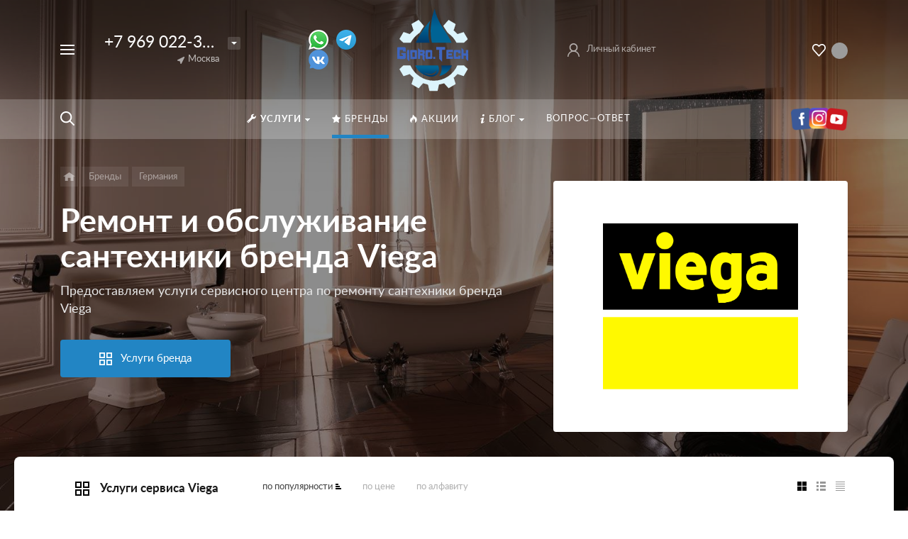

--- FILE ---
content_type: text/html; charset=utf-8
request_url: https://www.google.com/recaptcha/api2/anchor?ar=1&k=6LcAywYaAAAAANqdDZe1v2IEaDq9mBNtynHFtytU&co=aHR0cHM6Ly9naWRyby50ZWNoOjQ0Mw..&hl=en&v=PoyoqOPhxBO7pBk68S4YbpHZ&size=invisible&anchor-ms=20000&execute-ms=30000&cb=u21vo4o8tt46
body_size: 48798
content:
<!DOCTYPE HTML><html dir="ltr" lang="en"><head><meta http-equiv="Content-Type" content="text/html; charset=UTF-8">
<meta http-equiv="X-UA-Compatible" content="IE=edge">
<title>reCAPTCHA</title>
<style type="text/css">
/* cyrillic-ext */
@font-face {
  font-family: 'Roboto';
  font-style: normal;
  font-weight: 400;
  font-stretch: 100%;
  src: url(//fonts.gstatic.com/s/roboto/v48/KFO7CnqEu92Fr1ME7kSn66aGLdTylUAMa3GUBHMdazTgWw.woff2) format('woff2');
  unicode-range: U+0460-052F, U+1C80-1C8A, U+20B4, U+2DE0-2DFF, U+A640-A69F, U+FE2E-FE2F;
}
/* cyrillic */
@font-face {
  font-family: 'Roboto';
  font-style: normal;
  font-weight: 400;
  font-stretch: 100%;
  src: url(//fonts.gstatic.com/s/roboto/v48/KFO7CnqEu92Fr1ME7kSn66aGLdTylUAMa3iUBHMdazTgWw.woff2) format('woff2');
  unicode-range: U+0301, U+0400-045F, U+0490-0491, U+04B0-04B1, U+2116;
}
/* greek-ext */
@font-face {
  font-family: 'Roboto';
  font-style: normal;
  font-weight: 400;
  font-stretch: 100%;
  src: url(//fonts.gstatic.com/s/roboto/v48/KFO7CnqEu92Fr1ME7kSn66aGLdTylUAMa3CUBHMdazTgWw.woff2) format('woff2');
  unicode-range: U+1F00-1FFF;
}
/* greek */
@font-face {
  font-family: 'Roboto';
  font-style: normal;
  font-weight: 400;
  font-stretch: 100%;
  src: url(//fonts.gstatic.com/s/roboto/v48/KFO7CnqEu92Fr1ME7kSn66aGLdTylUAMa3-UBHMdazTgWw.woff2) format('woff2');
  unicode-range: U+0370-0377, U+037A-037F, U+0384-038A, U+038C, U+038E-03A1, U+03A3-03FF;
}
/* math */
@font-face {
  font-family: 'Roboto';
  font-style: normal;
  font-weight: 400;
  font-stretch: 100%;
  src: url(//fonts.gstatic.com/s/roboto/v48/KFO7CnqEu92Fr1ME7kSn66aGLdTylUAMawCUBHMdazTgWw.woff2) format('woff2');
  unicode-range: U+0302-0303, U+0305, U+0307-0308, U+0310, U+0312, U+0315, U+031A, U+0326-0327, U+032C, U+032F-0330, U+0332-0333, U+0338, U+033A, U+0346, U+034D, U+0391-03A1, U+03A3-03A9, U+03B1-03C9, U+03D1, U+03D5-03D6, U+03F0-03F1, U+03F4-03F5, U+2016-2017, U+2034-2038, U+203C, U+2040, U+2043, U+2047, U+2050, U+2057, U+205F, U+2070-2071, U+2074-208E, U+2090-209C, U+20D0-20DC, U+20E1, U+20E5-20EF, U+2100-2112, U+2114-2115, U+2117-2121, U+2123-214F, U+2190, U+2192, U+2194-21AE, U+21B0-21E5, U+21F1-21F2, U+21F4-2211, U+2213-2214, U+2216-22FF, U+2308-230B, U+2310, U+2319, U+231C-2321, U+2336-237A, U+237C, U+2395, U+239B-23B7, U+23D0, U+23DC-23E1, U+2474-2475, U+25AF, U+25B3, U+25B7, U+25BD, U+25C1, U+25CA, U+25CC, U+25FB, U+266D-266F, U+27C0-27FF, U+2900-2AFF, U+2B0E-2B11, U+2B30-2B4C, U+2BFE, U+3030, U+FF5B, U+FF5D, U+1D400-1D7FF, U+1EE00-1EEFF;
}
/* symbols */
@font-face {
  font-family: 'Roboto';
  font-style: normal;
  font-weight: 400;
  font-stretch: 100%;
  src: url(//fonts.gstatic.com/s/roboto/v48/KFO7CnqEu92Fr1ME7kSn66aGLdTylUAMaxKUBHMdazTgWw.woff2) format('woff2');
  unicode-range: U+0001-000C, U+000E-001F, U+007F-009F, U+20DD-20E0, U+20E2-20E4, U+2150-218F, U+2190, U+2192, U+2194-2199, U+21AF, U+21E6-21F0, U+21F3, U+2218-2219, U+2299, U+22C4-22C6, U+2300-243F, U+2440-244A, U+2460-24FF, U+25A0-27BF, U+2800-28FF, U+2921-2922, U+2981, U+29BF, U+29EB, U+2B00-2BFF, U+4DC0-4DFF, U+FFF9-FFFB, U+10140-1018E, U+10190-1019C, U+101A0, U+101D0-101FD, U+102E0-102FB, U+10E60-10E7E, U+1D2C0-1D2D3, U+1D2E0-1D37F, U+1F000-1F0FF, U+1F100-1F1AD, U+1F1E6-1F1FF, U+1F30D-1F30F, U+1F315, U+1F31C, U+1F31E, U+1F320-1F32C, U+1F336, U+1F378, U+1F37D, U+1F382, U+1F393-1F39F, U+1F3A7-1F3A8, U+1F3AC-1F3AF, U+1F3C2, U+1F3C4-1F3C6, U+1F3CA-1F3CE, U+1F3D4-1F3E0, U+1F3ED, U+1F3F1-1F3F3, U+1F3F5-1F3F7, U+1F408, U+1F415, U+1F41F, U+1F426, U+1F43F, U+1F441-1F442, U+1F444, U+1F446-1F449, U+1F44C-1F44E, U+1F453, U+1F46A, U+1F47D, U+1F4A3, U+1F4B0, U+1F4B3, U+1F4B9, U+1F4BB, U+1F4BF, U+1F4C8-1F4CB, U+1F4D6, U+1F4DA, U+1F4DF, U+1F4E3-1F4E6, U+1F4EA-1F4ED, U+1F4F7, U+1F4F9-1F4FB, U+1F4FD-1F4FE, U+1F503, U+1F507-1F50B, U+1F50D, U+1F512-1F513, U+1F53E-1F54A, U+1F54F-1F5FA, U+1F610, U+1F650-1F67F, U+1F687, U+1F68D, U+1F691, U+1F694, U+1F698, U+1F6AD, U+1F6B2, U+1F6B9-1F6BA, U+1F6BC, U+1F6C6-1F6CF, U+1F6D3-1F6D7, U+1F6E0-1F6EA, U+1F6F0-1F6F3, U+1F6F7-1F6FC, U+1F700-1F7FF, U+1F800-1F80B, U+1F810-1F847, U+1F850-1F859, U+1F860-1F887, U+1F890-1F8AD, U+1F8B0-1F8BB, U+1F8C0-1F8C1, U+1F900-1F90B, U+1F93B, U+1F946, U+1F984, U+1F996, U+1F9E9, U+1FA00-1FA6F, U+1FA70-1FA7C, U+1FA80-1FA89, U+1FA8F-1FAC6, U+1FACE-1FADC, U+1FADF-1FAE9, U+1FAF0-1FAF8, U+1FB00-1FBFF;
}
/* vietnamese */
@font-face {
  font-family: 'Roboto';
  font-style: normal;
  font-weight: 400;
  font-stretch: 100%;
  src: url(//fonts.gstatic.com/s/roboto/v48/KFO7CnqEu92Fr1ME7kSn66aGLdTylUAMa3OUBHMdazTgWw.woff2) format('woff2');
  unicode-range: U+0102-0103, U+0110-0111, U+0128-0129, U+0168-0169, U+01A0-01A1, U+01AF-01B0, U+0300-0301, U+0303-0304, U+0308-0309, U+0323, U+0329, U+1EA0-1EF9, U+20AB;
}
/* latin-ext */
@font-face {
  font-family: 'Roboto';
  font-style: normal;
  font-weight: 400;
  font-stretch: 100%;
  src: url(//fonts.gstatic.com/s/roboto/v48/KFO7CnqEu92Fr1ME7kSn66aGLdTylUAMa3KUBHMdazTgWw.woff2) format('woff2');
  unicode-range: U+0100-02BA, U+02BD-02C5, U+02C7-02CC, U+02CE-02D7, U+02DD-02FF, U+0304, U+0308, U+0329, U+1D00-1DBF, U+1E00-1E9F, U+1EF2-1EFF, U+2020, U+20A0-20AB, U+20AD-20C0, U+2113, U+2C60-2C7F, U+A720-A7FF;
}
/* latin */
@font-face {
  font-family: 'Roboto';
  font-style: normal;
  font-weight: 400;
  font-stretch: 100%;
  src: url(//fonts.gstatic.com/s/roboto/v48/KFO7CnqEu92Fr1ME7kSn66aGLdTylUAMa3yUBHMdazQ.woff2) format('woff2');
  unicode-range: U+0000-00FF, U+0131, U+0152-0153, U+02BB-02BC, U+02C6, U+02DA, U+02DC, U+0304, U+0308, U+0329, U+2000-206F, U+20AC, U+2122, U+2191, U+2193, U+2212, U+2215, U+FEFF, U+FFFD;
}
/* cyrillic-ext */
@font-face {
  font-family: 'Roboto';
  font-style: normal;
  font-weight: 500;
  font-stretch: 100%;
  src: url(//fonts.gstatic.com/s/roboto/v48/KFO7CnqEu92Fr1ME7kSn66aGLdTylUAMa3GUBHMdazTgWw.woff2) format('woff2');
  unicode-range: U+0460-052F, U+1C80-1C8A, U+20B4, U+2DE0-2DFF, U+A640-A69F, U+FE2E-FE2F;
}
/* cyrillic */
@font-face {
  font-family: 'Roboto';
  font-style: normal;
  font-weight: 500;
  font-stretch: 100%;
  src: url(//fonts.gstatic.com/s/roboto/v48/KFO7CnqEu92Fr1ME7kSn66aGLdTylUAMa3iUBHMdazTgWw.woff2) format('woff2');
  unicode-range: U+0301, U+0400-045F, U+0490-0491, U+04B0-04B1, U+2116;
}
/* greek-ext */
@font-face {
  font-family: 'Roboto';
  font-style: normal;
  font-weight: 500;
  font-stretch: 100%;
  src: url(//fonts.gstatic.com/s/roboto/v48/KFO7CnqEu92Fr1ME7kSn66aGLdTylUAMa3CUBHMdazTgWw.woff2) format('woff2');
  unicode-range: U+1F00-1FFF;
}
/* greek */
@font-face {
  font-family: 'Roboto';
  font-style: normal;
  font-weight: 500;
  font-stretch: 100%;
  src: url(//fonts.gstatic.com/s/roboto/v48/KFO7CnqEu92Fr1ME7kSn66aGLdTylUAMa3-UBHMdazTgWw.woff2) format('woff2');
  unicode-range: U+0370-0377, U+037A-037F, U+0384-038A, U+038C, U+038E-03A1, U+03A3-03FF;
}
/* math */
@font-face {
  font-family: 'Roboto';
  font-style: normal;
  font-weight: 500;
  font-stretch: 100%;
  src: url(//fonts.gstatic.com/s/roboto/v48/KFO7CnqEu92Fr1ME7kSn66aGLdTylUAMawCUBHMdazTgWw.woff2) format('woff2');
  unicode-range: U+0302-0303, U+0305, U+0307-0308, U+0310, U+0312, U+0315, U+031A, U+0326-0327, U+032C, U+032F-0330, U+0332-0333, U+0338, U+033A, U+0346, U+034D, U+0391-03A1, U+03A3-03A9, U+03B1-03C9, U+03D1, U+03D5-03D6, U+03F0-03F1, U+03F4-03F5, U+2016-2017, U+2034-2038, U+203C, U+2040, U+2043, U+2047, U+2050, U+2057, U+205F, U+2070-2071, U+2074-208E, U+2090-209C, U+20D0-20DC, U+20E1, U+20E5-20EF, U+2100-2112, U+2114-2115, U+2117-2121, U+2123-214F, U+2190, U+2192, U+2194-21AE, U+21B0-21E5, U+21F1-21F2, U+21F4-2211, U+2213-2214, U+2216-22FF, U+2308-230B, U+2310, U+2319, U+231C-2321, U+2336-237A, U+237C, U+2395, U+239B-23B7, U+23D0, U+23DC-23E1, U+2474-2475, U+25AF, U+25B3, U+25B7, U+25BD, U+25C1, U+25CA, U+25CC, U+25FB, U+266D-266F, U+27C0-27FF, U+2900-2AFF, U+2B0E-2B11, U+2B30-2B4C, U+2BFE, U+3030, U+FF5B, U+FF5D, U+1D400-1D7FF, U+1EE00-1EEFF;
}
/* symbols */
@font-face {
  font-family: 'Roboto';
  font-style: normal;
  font-weight: 500;
  font-stretch: 100%;
  src: url(//fonts.gstatic.com/s/roboto/v48/KFO7CnqEu92Fr1ME7kSn66aGLdTylUAMaxKUBHMdazTgWw.woff2) format('woff2');
  unicode-range: U+0001-000C, U+000E-001F, U+007F-009F, U+20DD-20E0, U+20E2-20E4, U+2150-218F, U+2190, U+2192, U+2194-2199, U+21AF, U+21E6-21F0, U+21F3, U+2218-2219, U+2299, U+22C4-22C6, U+2300-243F, U+2440-244A, U+2460-24FF, U+25A0-27BF, U+2800-28FF, U+2921-2922, U+2981, U+29BF, U+29EB, U+2B00-2BFF, U+4DC0-4DFF, U+FFF9-FFFB, U+10140-1018E, U+10190-1019C, U+101A0, U+101D0-101FD, U+102E0-102FB, U+10E60-10E7E, U+1D2C0-1D2D3, U+1D2E0-1D37F, U+1F000-1F0FF, U+1F100-1F1AD, U+1F1E6-1F1FF, U+1F30D-1F30F, U+1F315, U+1F31C, U+1F31E, U+1F320-1F32C, U+1F336, U+1F378, U+1F37D, U+1F382, U+1F393-1F39F, U+1F3A7-1F3A8, U+1F3AC-1F3AF, U+1F3C2, U+1F3C4-1F3C6, U+1F3CA-1F3CE, U+1F3D4-1F3E0, U+1F3ED, U+1F3F1-1F3F3, U+1F3F5-1F3F7, U+1F408, U+1F415, U+1F41F, U+1F426, U+1F43F, U+1F441-1F442, U+1F444, U+1F446-1F449, U+1F44C-1F44E, U+1F453, U+1F46A, U+1F47D, U+1F4A3, U+1F4B0, U+1F4B3, U+1F4B9, U+1F4BB, U+1F4BF, U+1F4C8-1F4CB, U+1F4D6, U+1F4DA, U+1F4DF, U+1F4E3-1F4E6, U+1F4EA-1F4ED, U+1F4F7, U+1F4F9-1F4FB, U+1F4FD-1F4FE, U+1F503, U+1F507-1F50B, U+1F50D, U+1F512-1F513, U+1F53E-1F54A, U+1F54F-1F5FA, U+1F610, U+1F650-1F67F, U+1F687, U+1F68D, U+1F691, U+1F694, U+1F698, U+1F6AD, U+1F6B2, U+1F6B9-1F6BA, U+1F6BC, U+1F6C6-1F6CF, U+1F6D3-1F6D7, U+1F6E0-1F6EA, U+1F6F0-1F6F3, U+1F6F7-1F6FC, U+1F700-1F7FF, U+1F800-1F80B, U+1F810-1F847, U+1F850-1F859, U+1F860-1F887, U+1F890-1F8AD, U+1F8B0-1F8BB, U+1F8C0-1F8C1, U+1F900-1F90B, U+1F93B, U+1F946, U+1F984, U+1F996, U+1F9E9, U+1FA00-1FA6F, U+1FA70-1FA7C, U+1FA80-1FA89, U+1FA8F-1FAC6, U+1FACE-1FADC, U+1FADF-1FAE9, U+1FAF0-1FAF8, U+1FB00-1FBFF;
}
/* vietnamese */
@font-face {
  font-family: 'Roboto';
  font-style: normal;
  font-weight: 500;
  font-stretch: 100%;
  src: url(//fonts.gstatic.com/s/roboto/v48/KFO7CnqEu92Fr1ME7kSn66aGLdTylUAMa3OUBHMdazTgWw.woff2) format('woff2');
  unicode-range: U+0102-0103, U+0110-0111, U+0128-0129, U+0168-0169, U+01A0-01A1, U+01AF-01B0, U+0300-0301, U+0303-0304, U+0308-0309, U+0323, U+0329, U+1EA0-1EF9, U+20AB;
}
/* latin-ext */
@font-face {
  font-family: 'Roboto';
  font-style: normal;
  font-weight: 500;
  font-stretch: 100%;
  src: url(//fonts.gstatic.com/s/roboto/v48/KFO7CnqEu92Fr1ME7kSn66aGLdTylUAMa3KUBHMdazTgWw.woff2) format('woff2');
  unicode-range: U+0100-02BA, U+02BD-02C5, U+02C7-02CC, U+02CE-02D7, U+02DD-02FF, U+0304, U+0308, U+0329, U+1D00-1DBF, U+1E00-1E9F, U+1EF2-1EFF, U+2020, U+20A0-20AB, U+20AD-20C0, U+2113, U+2C60-2C7F, U+A720-A7FF;
}
/* latin */
@font-face {
  font-family: 'Roboto';
  font-style: normal;
  font-weight: 500;
  font-stretch: 100%;
  src: url(//fonts.gstatic.com/s/roboto/v48/KFO7CnqEu92Fr1ME7kSn66aGLdTylUAMa3yUBHMdazQ.woff2) format('woff2');
  unicode-range: U+0000-00FF, U+0131, U+0152-0153, U+02BB-02BC, U+02C6, U+02DA, U+02DC, U+0304, U+0308, U+0329, U+2000-206F, U+20AC, U+2122, U+2191, U+2193, U+2212, U+2215, U+FEFF, U+FFFD;
}
/* cyrillic-ext */
@font-face {
  font-family: 'Roboto';
  font-style: normal;
  font-weight: 900;
  font-stretch: 100%;
  src: url(//fonts.gstatic.com/s/roboto/v48/KFO7CnqEu92Fr1ME7kSn66aGLdTylUAMa3GUBHMdazTgWw.woff2) format('woff2');
  unicode-range: U+0460-052F, U+1C80-1C8A, U+20B4, U+2DE0-2DFF, U+A640-A69F, U+FE2E-FE2F;
}
/* cyrillic */
@font-face {
  font-family: 'Roboto';
  font-style: normal;
  font-weight: 900;
  font-stretch: 100%;
  src: url(//fonts.gstatic.com/s/roboto/v48/KFO7CnqEu92Fr1ME7kSn66aGLdTylUAMa3iUBHMdazTgWw.woff2) format('woff2');
  unicode-range: U+0301, U+0400-045F, U+0490-0491, U+04B0-04B1, U+2116;
}
/* greek-ext */
@font-face {
  font-family: 'Roboto';
  font-style: normal;
  font-weight: 900;
  font-stretch: 100%;
  src: url(//fonts.gstatic.com/s/roboto/v48/KFO7CnqEu92Fr1ME7kSn66aGLdTylUAMa3CUBHMdazTgWw.woff2) format('woff2');
  unicode-range: U+1F00-1FFF;
}
/* greek */
@font-face {
  font-family: 'Roboto';
  font-style: normal;
  font-weight: 900;
  font-stretch: 100%;
  src: url(//fonts.gstatic.com/s/roboto/v48/KFO7CnqEu92Fr1ME7kSn66aGLdTylUAMa3-UBHMdazTgWw.woff2) format('woff2');
  unicode-range: U+0370-0377, U+037A-037F, U+0384-038A, U+038C, U+038E-03A1, U+03A3-03FF;
}
/* math */
@font-face {
  font-family: 'Roboto';
  font-style: normal;
  font-weight: 900;
  font-stretch: 100%;
  src: url(//fonts.gstatic.com/s/roboto/v48/KFO7CnqEu92Fr1ME7kSn66aGLdTylUAMawCUBHMdazTgWw.woff2) format('woff2');
  unicode-range: U+0302-0303, U+0305, U+0307-0308, U+0310, U+0312, U+0315, U+031A, U+0326-0327, U+032C, U+032F-0330, U+0332-0333, U+0338, U+033A, U+0346, U+034D, U+0391-03A1, U+03A3-03A9, U+03B1-03C9, U+03D1, U+03D5-03D6, U+03F0-03F1, U+03F4-03F5, U+2016-2017, U+2034-2038, U+203C, U+2040, U+2043, U+2047, U+2050, U+2057, U+205F, U+2070-2071, U+2074-208E, U+2090-209C, U+20D0-20DC, U+20E1, U+20E5-20EF, U+2100-2112, U+2114-2115, U+2117-2121, U+2123-214F, U+2190, U+2192, U+2194-21AE, U+21B0-21E5, U+21F1-21F2, U+21F4-2211, U+2213-2214, U+2216-22FF, U+2308-230B, U+2310, U+2319, U+231C-2321, U+2336-237A, U+237C, U+2395, U+239B-23B7, U+23D0, U+23DC-23E1, U+2474-2475, U+25AF, U+25B3, U+25B7, U+25BD, U+25C1, U+25CA, U+25CC, U+25FB, U+266D-266F, U+27C0-27FF, U+2900-2AFF, U+2B0E-2B11, U+2B30-2B4C, U+2BFE, U+3030, U+FF5B, U+FF5D, U+1D400-1D7FF, U+1EE00-1EEFF;
}
/* symbols */
@font-face {
  font-family: 'Roboto';
  font-style: normal;
  font-weight: 900;
  font-stretch: 100%;
  src: url(//fonts.gstatic.com/s/roboto/v48/KFO7CnqEu92Fr1ME7kSn66aGLdTylUAMaxKUBHMdazTgWw.woff2) format('woff2');
  unicode-range: U+0001-000C, U+000E-001F, U+007F-009F, U+20DD-20E0, U+20E2-20E4, U+2150-218F, U+2190, U+2192, U+2194-2199, U+21AF, U+21E6-21F0, U+21F3, U+2218-2219, U+2299, U+22C4-22C6, U+2300-243F, U+2440-244A, U+2460-24FF, U+25A0-27BF, U+2800-28FF, U+2921-2922, U+2981, U+29BF, U+29EB, U+2B00-2BFF, U+4DC0-4DFF, U+FFF9-FFFB, U+10140-1018E, U+10190-1019C, U+101A0, U+101D0-101FD, U+102E0-102FB, U+10E60-10E7E, U+1D2C0-1D2D3, U+1D2E0-1D37F, U+1F000-1F0FF, U+1F100-1F1AD, U+1F1E6-1F1FF, U+1F30D-1F30F, U+1F315, U+1F31C, U+1F31E, U+1F320-1F32C, U+1F336, U+1F378, U+1F37D, U+1F382, U+1F393-1F39F, U+1F3A7-1F3A8, U+1F3AC-1F3AF, U+1F3C2, U+1F3C4-1F3C6, U+1F3CA-1F3CE, U+1F3D4-1F3E0, U+1F3ED, U+1F3F1-1F3F3, U+1F3F5-1F3F7, U+1F408, U+1F415, U+1F41F, U+1F426, U+1F43F, U+1F441-1F442, U+1F444, U+1F446-1F449, U+1F44C-1F44E, U+1F453, U+1F46A, U+1F47D, U+1F4A3, U+1F4B0, U+1F4B3, U+1F4B9, U+1F4BB, U+1F4BF, U+1F4C8-1F4CB, U+1F4D6, U+1F4DA, U+1F4DF, U+1F4E3-1F4E6, U+1F4EA-1F4ED, U+1F4F7, U+1F4F9-1F4FB, U+1F4FD-1F4FE, U+1F503, U+1F507-1F50B, U+1F50D, U+1F512-1F513, U+1F53E-1F54A, U+1F54F-1F5FA, U+1F610, U+1F650-1F67F, U+1F687, U+1F68D, U+1F691, U+1F694, U+1F698, U+1F6AD, U+1F6B2, U+1F6B9-1F6BA, U+1F6BC, U+1F6C6-1F6CF, U+1F6D3-1F6D7, U+1F6E0-1F6EA, U+1F6F0-1F6F3, U+1F6F7-1F6FC, U+1F700-1F7FF, U+1F800-1F80B, U+1F810-1F847, U+1F850-1F859, U+1F860-1F887, U+1F890-1F8AD, U+1F8B0-1F8BB, U+1F8C0-1F8C1, U+1F900-1F90B, U+1F93B, U+1F946, U+1F984, U+1F996, U+1F9E9, U+1FA00-1FA6F, U+1FA70-1FA7C, U+1FA80-1FA89, U+1FA8F-1FAC6, U+1FACE-1FADC, U+1FADF-1FAE9, U+1FAF0-1FAF8, U+1FB00-1FBFF;
}
/* vietnamese */
@font-face {
  font-family: 'Roboto';
  font-style: normal;
  font-weight: 900;
  font-stretch: 100%;
  src: url(//fonts.gstatic.com/s/roboto/v48/KFO7CnqEu92Fr1ME7kSn66aGLdTylUAMa3OUBHMdazTgWw.woff2) format('woff2');
  unicode-range: U+0102-0103, U+0110-0111, U+0128-0129, U+0168-0169, U+01A0-01A1, U+01AF-01B0, U+0300-0301, U+0303-0304, U+0308-0309, U+0323, U+0329, U+1EA0-1EF9, U+20AB;
}
/* latin-ext */
@font-face {
  font-family: 'Roboto';
  font-style: normal;
  font-weight: 900;
  font-stretch: 100%;
  src: url(//fonts.gstatic.com/s/roboto/v48/KFO7CnqEu92Fr1ME7kSn66aGLdTylUAMa3KUBHMdazTgWw.woff2) format('woff2');
  unicode-range: U+0100-02BA, U+02BD-02C5, U+02C7-02CC, U+02CE-02D7, U+02DD-02FF, U+0304, U+0308, U+0329, U+1D00-1DBF, U+1E00-1E9F, U+1EF2-1EFF, U+2020, U+20A0-20AB, U+20AD-20C0, U+2113, U+2C60-2C7F, U+A720-A7FF;
}
/* latin */
@font-face {
  font-family: 'Roboto';
  font-style: normal;
  font-weight: 900;
  font-stretch: 100%;
  src: url(//fonts.gstatic.com/s/roboto/v48/KFO7CnqEu92Fr1ME7kSn66aGLdTylUAMa3yUBHMdazQ.woff2) format('woff2');
  unicode-range: U+0000-00FF, U+0131, U+0152-0153, U+02BB-02BC, U+02C6, U+02DA, U+02DC, U+0304, U+0308, U+0329, U+2000-206F, U+20AC, U+2122, U+2191, U+2193, U+2212, U+2215, U+FEFF, U+FFFD;
}

</style>
<link rel="stylesheet" type="text/css" href="https://www.gstatic.com/recaptcha/releases/PoyoqOPhxBO7pBk68S4YbpHZ/styles__ltr.css">
<script nonce="x-j5GItvDYxBCBOftPtXDA" type="text/javascript">window['__recaptcha_api'] = 'https://www.google.com/recaptcha/api2/';</script>
<script type="text/javascript" src="https://www.gstatic.com/recaptcha/releases/PoyoqOPhxBO7pBk68S4YbpHZ/recaptcha__en.js" nonce="x-j5GItvDYxBCBOftPtXDA">
      
    </script></head>
<body><div id="rc-anchor-alert" class="rc-anchor-alert"></div>
<input type="hidden" id="recaptcha-token" value="[base64]">
<script type="text/javascript" nonce="x-j5GItvDYxBCBOftPtXDA">
      recaptcha.anchor.Main.init("[\x22ainput\x22,[\x22bgdata\x22,\x22\x22,\[base64]/[base64]/[base64]/bmV3IHJbeF0oY1swXSk6RT09Mj9uZXcgclt4XShjWzBdLGNbMV0pOkU9PTM/bmV3IHJbeF0oY1swXSxjWzFdLGNbMl0pOkU9PTQ/[base64]/[base64]/[base64]/[base64]/[base64]/[base64]/[base64]/[base64]\x22,\[base64]\x22,\x22IsKEED8uw5DCunNMwr4vwq9TO1dNf1fDkMOlwpZfVzhww5vCuAHDmD7DkRgBMFVKFyQRwoBJw6PCqsOcwqPCgcKra8OFw6MFwqkJwoUBwqPDscOtwozDssKMCsKJLi0rT2BeQcOEw4ljw70ywoMvwpTCkzIbckJaU8K/H8KlaELCnMOWc3BkwoHCssOZwrLCkkvDm3fCisOMwr/CpMKVw4Axwo3Dn8Otw67CrgtLDMKOwqbDlMKbw4IkRMONw4PClcOkwp49AMOfNjzCp2IswrzCt8OXGFvDqxxIw7x/[base64]/DlsO4UcO3w7jDkQnChcOEwq0iCsONPirCgsOJIHhwLMOGw7rCiSLDk8OEFGMywofDqkvCtcOIwqzDmsOlYQbDt8K9wqDCrH3CukIMw4LDm8K3wqoPw6kKwrzCmsKjwqbDvXvDsMKNwonDm3Jlwrhqw4U1w4nDicKRXsKRw5oqPMOcW8K0TB/[base64]/CqsOrFHwAw480UyxeQsKuwpPCuFRzAcOSw6jCvMKlwrXDpgXCrMOlw4HDhMOtfcOywpXDl8OXKsKOwonDr8Ojw5AnfcOxwrw1w4TCkDx/wqAcw4s0wqQhSAHCiSNbw5E6cMOPUcOBY8KFw6VeDcKMfMKRw5rCg8O9b8Kdw6XChjopfhjCkmnDiz/CjsKFwpFewrk2wpEsOcKpwqJ/[base64]/Dr8KALVdDTyDDrsOGwpQrw5tBIcK8Y1DCqnQUZsKJw5nDuWhVMH86w7XDkCl2wroywqrCtETDvH9BF8KOTmjChMKnw60wYj7Dpw/CmQZ8wonDlcKsW8Oiw6xAw4DCpcKGF0QeXcOtw6PCusKmccOfQhDDrGFkQsKBw4fCvhJlwrQVwqIfBGbDpcOgdivDqWV6WcO9w6UYYEvChknDqMKRw6HDpCvCrsKyw4ZAwojDlwhoXS4IYBBxw6sLw5/Csk/CvizDj2Jew6lsBGQhOhjDvcOsFsOEw4gjASp/SzLDn8KAbU99cFEVU8KJVcKXMhpMbzrCnsOta8KPGW1CSiR4RS4xwpPDjgFUUMK5wpTCjHTCiFcGwpw3wrEtQVFdw57CknzCsn3DhcKvw7F7w5VSVsOJw617wpnCrMOwZ23DhcKsVcKZJsOiw4vDvcOBwpDCmWLDsG4QHz7CnnxbBH/DpMOPw5Urw4vDksK8wpHCnFI5wrMJF1/DoygCwpnDomLDqkF+w6XCtlrDmBzCssK8w6ceOsOSLMKQw7nDuMKUUEcJw5zCtcOUGBYKXMKHahnDiA1XwqzCo00BeMObwo4PIgrDpyFMwonDqMOOw5Mjw6lSwqTDtcOew71CJ3TDqwRGwoM3w7zDscOdK8Orw6LDlMOrLElOwp8/XsKiXQ3Dl3Uqen3Cr8O4X23Dq8Oiw5nDjhYDwqTDusOYw6U9w63DhMKKwoXClMOcacKtVncbecOow71WGXLCmMK+wo/[base64]/fsOwCS7CsMO/[base64]/Dh8K4FUJ6wrM5woDCtXjDqD4jw7lCKCQPUMK4DsOWw7rCl8OlQVvDsMOyU8OawoVMbcKkw7Ruw5vDjgYPb8OjYktmacOtw5xDwovDnT7DinVwMFDDosOgw4EMwpPDmVzDj8K7w6dLw7hOfwnCqHxGwrHCgsK/E8KUw5pnw6NrWsOUJEAIw6DCtTjDkcOhw4clSkoLQmXCtSXCrDQdw67DiRHCh8KXWV3CpsKBWVLCjsKAFn9Ew6PCvMO3wqvDr8OmDn0CRsKlw7ZQKHVRwro/BsKGaMKgw45fVsKGChcJSsOZCcOPw6jCvcOdw4dzd8KROSTCt8OzJFzCgsKDwr/CoEHCmcO8a3h8EcOKwqfDty8Yw7jChsOObsOLw7dwNcKXa0HCosKAwrvCiGPCtiAowrklYVRcwqLCuxNCw6l6w73CqMKPw5TDssOyPWMUwqxXwppwGsKdZmvDgyvChwYEw5fChcKHQMKORWlXwocRwr/CrjsmbTkoJikCw4HCo8OTIcOuwq3DjsKgJh56HSlBSyHDgTvCn8OLe1DDksO+K8KUVMOBw6Uiw6YzwqbCm1RTA8O0wrdtdMKDw4PCpcO+O8ODdCbCpsKDEyjCk8K/[base64]/[base64]/DqX/DgsOOBgvDmFgzwod1DcKyw5QXw4BAb8KLPsOnMy4yGy86w64aw4TDth7DoHs7wrTCnsOXRxwkEsOXw6TCjlcMwpQfcsOWw53CgsKZwq7CjUDCgV9dYl1MBMOPG8O4W8KTb8KmwoA/w6ZLw4IgS8Otw7VyHcOCaU1SB8OPwpA8w5TCghV0eXFJw6lPw6jCrRJ2wqzDucOQTHBBI8KUDg7DtRXCrsKLUMOnI1bDsmDChcKXVcKgwqFJwp/[base64]/esOuHH7ClHF4SMOtwpdiwobCiBViwphYwpIoQ8Ozw61lwpbCucKrwqM9TWTCkVbCpcOfY0jCrsObIEzCt8KnwpkaO0Q/IUJtw4sKaMKgBjp+FCREZ8O1JsOow69AVnrDiHoBwpI7w4lAwrTClVHCgsK5VEcHWcKyP2YOHkjDlwhIdMKJwrYLPMKhMGvDjSBwNVTDpcKmwpDDqsK/wp3DsWTDp8ONHm3CtMKMw5rDk8Krw7d/I2EBw5Z/KcKywpNDw41tIsK6dG3DucKnw4zCncKVwrHDpFZPw6YhF8Ocw5/[base64]/acOSwovDlWLDsMOZaMKDU8KpBsO7UUnCocOuw5fDrQcJw5fDicObwrTDpjhdwp/Ch8KPw6ROw4BPw7/DvUs4B1/Ci8OpR8OWw4p7w7zDggHCgkkFw7RSw4DCryPDrgFlIsK3FVPDscKwAlbDoBYXfMKNwo/DjMOnVcKkDDZTwr9qe8KGw4/CmsKqw4jCssKhREIywrTChwl7BcKOw4jCqQkuSxnDhsKVw50Xw4PDmnpwLcKfwofCihHDgWZIwqTDvcOvw43Cv8Ouw61nfMO/XVEXUMO1EVJIBwdWw6PDkAhCwoViwoNsw67DiwFKwpvCuGo3woNUw59+XBLDg8KEwp1Vw5BzER9gw65Hw5PCpMKfOiNQI0jDg3zCscKPwp/DhRRRw51ew6LCsQTDsMKhwo/[base64]/CqFTCmk85wqHDlcO7DsK6XcOBw69FwpLChsOPw78Swq7Cl8KOwqfClGfDn1xxFsOwwodNfHDCjcONw47Ch8Oww7LCnFrCqMO5w77CnRXDg8KYw4nCpcKhw4tMFRlrAcOawqAzwrdgMsOKCyxyd8KJHWTDv8KoKMKpw67CviDDojl2R385wrXDgyceWk/Cj8O8MSTDoMO6w5luIGDCpD/[base64]/w7grw7hXwqfCjcK9S3hzaxPDk8KCw5J+wozCq1I3w5QmEsK2w6TCmsKqRcKjw7XDlcKLw65Pw41aBgw8woc9fhbCowjDtcOFOmvCsmPDqwRgJcO8wq/DvT8gwoHCicKlPlFuw6DDtcOAZsOVDC7DjVzClRMOwpIJbC/CicKxw4odT0vDqx3CocOhNFnDncKDLgA0KcKUKk5EwrnDi8KGW04gw6NccA4/w6EVJQLDm8KMwrouKMOFw53Cl8OjDhDCrsOew4bDhC7Dn8OIw7cQw5chA3HCo8K2IcOATjrCqcKiS2LCiMOlwpF3Uh4Tw6o/S0Z3dcK7wpd+wpvCg8O8w5BcaBbCiU0fwqp9w7QXw6cswr0cw4nChMKrw7tXRsORDjjDhsOqwrhiwoTCnVfDnsOIwqQ/LVgWwpDDlMKNw59HLAtew6rCg3rDo8KuTsKFwrnCpl1zw5R4w5Qww7jCucKgw5gBYUzDpW/Dtl7CqMKFSMKywqEVw4XDi8OwJ0HCgU7CmSnCvUXCpMO4esOZbcO7W1LDpcKvw63Cq8OOdsKMw4PDucOrf8OPGsKhBcKUw4F7YsOBBMO4w4zDjsKCwqYSwqldwoYkwoMMwq3DhcKHw4/[base64]/wrzDksKfVQ5UWsKOG2ZcYDMpOcO9ZMO8EMKSCMKVw78fw4ZhwpkVwrkfw7hRJjhpB3VawqIQYDrDjsKIwq9AwrXCpDTDmxXDmcOaw4nCrzfCnsOCOMKEw5YDwo/CnGccM1YdHcOnaTApHcOyPsKXX1nCiw3DicKAEDB2w5UWw5F8w6XDncOiaCcNe8KvwrbCghrDvXrCssK3wozDhhddcAAUwpNCwrnChEbDsWDCrjtJwqLCrnPDtljDmjDDpMOkw4sTw69HUG/DgsKzwr9Dw6kvMsOzw6HDpcO1wrTCkQBhwrLClMKOI8OWwrfDtsOWw5Rvw5PClcKQw5oSw6/Cn8Kow7o2w6bCj3UPwoDCi8KPwq5Vw6oTwrEgDcOrYSrCiC3DtMKDwqZEwqjDtcOYC0vCpsKBw6rCt01NaMK3w4how6vCrsKqWcOsEi/ClnHCkQDDkDwuA8KtJjnCiMO0wqdWwrAgMsK1wqDCrRbDmMOBIhjCunAsGcOndMKQI2TCsj7Dr1zDpAEzd8Kbw6HCsCcVOj9VUBpxAmxow4QjOifDtWnDmMKlw57CsWQTTV3DvBg9fUjClMOnwrY8SsKMTHkawqBRTXVxw7bCisOGw7nChwgEwppUVzwbw5tdw4/CmjdKwq5hAMKOwobCkcOnw6YAw5dHdMOqwrPDn8KHHcOgwqbDnyXDmQLCq8ODwpTCl0wxGTZuwrnDozTDqcKlLS/ClyVPw53Dgy3CihQ7w416wrXDmsOHwrhgw5TCvVLDpMOVwp5hMhVow6oMKMOMwq/Ct0fDjmPCrzLCiMOow4J9wqvDvsK3wrLCsD9lRcOPwpnDv8OxwqwbIGrDhcODwpkVc8KMw6TCqsOjw4LCqcKGw7rDgB7Dr8KOwolrw4huw54WK8OkUcKUwodjNMK/[base64]/DqBAQcUhtFRfDncKNYMK6WiYBcMOKVMOcwp3Dg8OtwpXDucKLVzLDmcO7XMOrw5bDo8OgeV7DtkY0w47Dl8KIXhrCgMOkwp/DkWzCmMO6U8O1f8OrY8K0w4nCnMKgCsOWwpBZw75wPcKqw4ZOwrcKT0dqw7xdw7vDlMOKwp1rwoTCi8OpwoFdwprDjX7Dl8OLw4nDvjtLTsKwwqXDu3wcwp8gZsOKwqQVAsO2UCN7w4JFOMO/TUscw4AUwrt1wqFbMDRlVkXDvsO1W1/CkD0uw4/Ds8K/w5fDu3jDnm/[base64]/IsOOaiEgwq5iXMK3wq94IiU8w5rDhcO3w64yTjrCn8OYHMO9wqrCmMKMwqfDuhTCgMKDMgPDnGjCgGvDoz1NKMK3woLDuTHCukoGQALDgxE5w4/DusOiLkE1w6t0wogSwrDDi8KKw7Fcwr0RwqHDqsKOIsOudcK5IMK+wpjCosKrw78aa8OwdUxYw6vCiMK4RHV/J3pJQWhtw7rCkF8wQw1bUj/DujDDiRPCs1YQwq7CvTMlw6DCtA/CosOow4EBJy86A8KmKUzCp8KUwpIVTgrCvGoAw53DiMKvecOLIjbDty0Lw7U6wpAkCsOJe8OVw6nCvMKXwoBgMQJDfHDDqB/DhwvDjsOnwp8BfcKgwqDDk2YyN2PDuR3DnsKIw7fCpRcZw7DDhcOBZcOncxkIw4DDlD8wwqBoVsKawoXCsnXCqMKQwp1YJ8Ocw5DCuiHDhjXCmcOAKC9hwpISO0scRsKcwqobHSLCmMOxwoU/[base64]/[base64]/RMOVYcKcOzXCm8OPwpfCq01bGMOZZ10awrTCnsKxMMO+Y8KFwoMvwp3CtB8GwqIyaXPDjDkGw4kPIGDDt8OZRzZ0QGnCrMOCFyLDnwvDiRMnRRBow7zDszzCkjFbwrXCgUItwpM7w6BrCMOuwoFhIxTCusKLw4VPXAsVKcKqw6bDkmhWND/Dqk3CisOAwqBrw6bCuzXDiMKUB8OJwqrCl8OCw4ZCw5t0w6HDg8OYwoVgwr9mwobCrMOAMsOEWMKpQHcVNMKjw73Cq8OIOMKew4/Cl1bDp8K2ERvChcOyVCd6wrcgdMKoH8KMK8O2B8OOw7nDji5awoh4w6cWwo5nw4TCmcORwpLDk17CiWTDgGdyWsOHdMOewr9iw5nCmxHDucOldcOOw4YEaWk7w40twpMldsKdw447PF0/[base64]/w6LCj8OpX8KQasK4w6tUwq9sCMK+w7DCkcKPVhbDk07Cti8Sw7TDhg52TcOkeAhJYHxGwofDpsKYO1V6Yj3CksKwwoBvw5zCo8OZX8OUG8Kzw6jCs110E1rCsD0qwoJsw4TCj8OnBS1VwoHCg1Bsw6bCssOQMMOrbMKlZwpowq/DuzrClQTDon9qasOuw65XJSk+wrdpSjnCiDYSSsKvwq3CjB9vw5TCqDjCg8Kbw6zDhjHDjsK6PcKKwqjCgCPDk8O3wqTCkUPCmgRgwokXwrU/EnDCkcOQw43DusOFUMO9AgnCrMOWajo7wocbXC7CjBjCtWROFMOeeAfDn3rCrMOXwqPDh8K8ZHAiwrLDrsKSwq8vw6V3w5XDuwvCgMKOw6FLw65Dw4BEwplYPsKYC2TDl8OmwrDDmsO2PsKlw5zDsWEoLcO4LnrDmyROYcKrHsO6w4B2Vl9/wqkVw5nCocO4eSLDgsK+CMOsXsOww6rCgQRdcsKZwpFmN13CqwnCoh/DlcK5wqpQQErDo8K/wr7DkjtWOMOyw5XDlMK9YFXDicOFw68gR1x7w5w+w5fDq8OoL8Ogw67Cl8KKw6c4w7EYwogew4HCmsO0S8OSMUHCu8KhGVJ4LCrDoXhoYyzCpcKMTcOvwpsNw4p9w4Fzw47CiMKiwqNgw7nCpcKlw4hWw57DsMOBwqA9EcOnEMOJJcOiL35LKxvCqcOMMcK2w6/DmMKzw6fChD83wpHCnz0JOn3DrHbCnn7DqsOERDzCo8K5MlY4w5fCkcO9wplOXsKsw5stw4gsw7g4UwhudMKKwpRIwobDgH/DucKTJSDCrjDDn8K3woBMRWpWP1XCscO/WMKKRcKhfcO6w7YlwqTDssOCJMO9wp5mNsKKR17DsmRcwpzCmMKCw4EVw77DvMKDwoMwU8K4S8KoDcKSd8OmKQTDvjwaw7VOwrTClyhdwrvDrsKFw7/CqAsXDMOzw54UYno0wpNDw4lXA8KlVsKPw4nDnCwbZMK6IE7CiSIVw4FqYy7CvcOrw6MDwrDCpsK1CUNNwo5/dRdbwrtYesOiwr1sTMO4wqDCh2dqwrDDgMO1wqo/VC9NZMOJSx9/[base64]/DqcK4w7XDkwbDuy58YjlpW8KDwpcaBcKFw4Vgwp5fEcK/wpHDhMOfw5g2wovCvQ9MFDfCjcOlwoZ9S8Klw5zDsMKRw67DnDISwpUiYg8iZFIyw4B4wrlrw5dwFMKAPcOBw5LDiGhGH8OJw6nDicOXCFlbw6HCplXDoGXCqBzCn8K7fQ5PGcOaV8Kpw6wFw7/Cv1rCocOKw5PCmMO6w70OXWpkV8OnVzjDl8OPcz0rw5UlwqnDt8O3wqTCuMOFwrnChSg/w4HCsMK+wrVMwo7Cn1stwp/Cu8Kjw55Lw4g1E8K4QMOtw7/Dh2hCbxYiwp7DsMKzwrTCsnPDngrDoC7CtybCtijDigo1wqgvBWLCt8K7w6rCssKMwqM4Jw/Cm8K4w4HDm14MecK2w7LDojZewrgrHk4mw50BCFLCmVgNwqtRJ05ew57Dhngow6tDSMKwKDjDo3zDgsO2wqTDpsOcRsK7wo5jwozCg8Kew6p+BcOfwq7Co8KJMMKYQDDDnMOgOgfDhmhha8KMwpvDh8O7SsKNS8KlwpDCjXLDrhXDtBzDvQDCmsOqLTULw41jw6/[base64]/wrNJwrB7w7/Cjx7Dt0dCH1tYMsKIwrsSH8Ohw7HDilXDocOZw7lSY8OgZHDCucKuGS8VSQA/wqtiwrl+bEbDu8OReU7DrcKlLlYVwohsBcOsw7/CiDnConjClyXDpsKpwonCucO8a8KjS2/Dn1tRw5ljXMOlw70dw4chLsKTLDLDssK9YsKqwrnDjsKhXmcyVsK+wqbDrlRowq/CqxzChcO+HsOzCDXDqDDDlxvChsOJBn3Drg4bwqhfPFxID8OEw6cgIcKJw7jCmE/DlnHDv8KJw7HDu3FVw6nDpA5bNMOfwq7DgmrCmBtdw6XCvWYdworCscKCU8OMT8KNw6fCpkQ9WXrDvHR9w6FtLx/Csk0JwovCj8O/[base64]/DqMOne8OgwrDCpzfCnRZTTcK7Fy5/DMOAw6Nnw7oewqrCncOuMDRfw4/[base64]/CoVXDj2/DhcO/NATCiTkDGEvCrioewpTDv8OVUk7Do2MfwoDChMOdw7TDkMKLZkETfhkNWsOcwptwYMKrLmpgw6Q/w6/CownDs8Oiw5w/XEpnwoMjw4pZw5/ClzbCrsK+w4gHwq0Jw5zDq3RCEGzDhwDCm3J8JSUhUcKywpo0FsOxwpXCk8KoSMOzwqvClsKpNhdQQh/Di8OswrMAZxzCo04zIXwrIMOSAAzCpcK3w7g8YjlJTxbDocOnJMKIB8KRwrzDtcO9RGzDuW3DtDcEw4HDqsOkX0nCsXUGSkLDvy0zw48GHcOiCBfDkAXDsMKyd3kfP3HCuCY+w74xe2EuwrsfwpEFdAzDicKqwrTDk1wxccKVF8OlRsKre2MJG8KLEMKXwoB/w6vChwZgGDvDjTw3CMKPe319KT8mETUKBQ7DpmTDiHXDtwcHwqEvw6V0Q8KKDVc9D8Orw7XCicOgw6jCiWEyw5oRX8K/VcOpYnPCinxxw7NOLULDqiTCkcOuw5rCoG1yCx7DhDVPUMOgwrJ/Fxl/[base64]/DtMOkw7HDr8KHwoAzw4fCtlbDkcKmFcKxw4/DicO4w4vCt2HCjEBmN23CvDYOw4ZHw7HCgxXDv8Klw5jDgAgeKcKvw4XDicOuLsOGwqNdw7fDmMONw5jDpsOxwoXDkMKRHjUkTTwuw71FLcOkMsK2dgxQdC9Jw4DDtcODwqE5wpLDui0BwrUTwrvDug/DkgFKwqPDrCLCo8KofAJHJDfCn8KrdMOUw7cgXMKIw7PCjCfCsMO0McO5BWLCkAEUw4jCmCXCnWMdbMKQwrTDqi7Cu8OyAsKyTnBcdcO7w6EPLivCngLChSxyHMOuFcOkwovDghzDtcKFYB/DtmzCoGQgY8KdwofDgzXCix7Dl03DmRDCj0XCnycxGGDCt8O6GMO/woXDhcOCZxxAwo3DtsOZw7cURAdOOcOXwrc5IsOZw64xw6nCisO/QiQ7wrrDpRcAw6nChG9twolUwr5/TC7Cs8KLw6TDsMOUYi/CuHnCsMKSPsOBwp9rRF/DslDDvk44McO8w4tnS8KQLj7CnV3CrSRBw6xpcRPDj8Kkwqk6wr3Dq0jDlWlTbQ1nPMOiWzIdwrZkMsO4wpNjwoEKbxYow4lQw4rDgcOfKMOiw7LCpSvDhxgpH0bCsMKlOjcaw6XCjSnDkcKtwqA8FijCmcOhb1PCl8OXQW0mcsK1QcOKw65QZn/Dq8Ogw7vDjSbCqMOuf8KIc8O9ccO/cjEoCMKLwonDnFU0w547BFHDgC3DsCjDu8OFDwg/w4TDi8OAwpDChcOmwrkbwrU1w4Rcw7lswqBFwpjDksKMw48+wpZ4TmDClcKpwrQfwq1BwqZdPsOrJsKgw6bCjMOvw5w5LF/DncOxw57ChHrDlcKBw7vDkMOHwoN9SMOOS8KsM8O3QMKNwpEzd8OZdjhbw5bDpgY2woNmwqbDkVjDpsKTWcOYOijDt8KNw7jCmhYcwpxkMDgDw7wYeMK6YsKZw69eIANmwrVHJFzCqExkMMOCUAw2d8K/w5XDswNLfsK7U8KETcOHFQLDrhHDu8KCwoLCm8KawoPDusK7b8KpwqQJEcK8wq1/wpPDjXhIwoZtwq/[base64]/OE3DtcOmw6J1w7LDpMKfUEsEwplecMOQV8KiHTXDpzIxw71Sw63Dl8KIOMOETz05w5/ClU1kw5XDp8O8wrTCgGk4YwnCiMKlw4hmPVtIIMKEMQFjw41RwqkPZnnDrsOVAsO/[base64]/Drz9dBXvCgsKZw6HDrEIew5DDgsK2wrR0wq3DlMK9w6XCncK2YG0rwprDggLDoG5hw7jCnsKZwqoZFMK1w7FUG8OdwqUoIMKlwp3DtsKJUMO4RsOyw4HCoBnDusKjw6oBX8O9DMK3YsOyw7/CicODN8OPMDvDvDp/w415w7/Cu8OLAcOqNsObFMOsCFkAUy3CpzjChMOGWmtiwrQpw4nDtBAhPSLDrTl2UMKYCsO/w5rCucOHw4jDtlfDkkrDiwwtw5vCsXTCt8K2w5vCgVjDtcKNw4R9w7Utw4s4w4YMLh3CkhHDnkMdw4TDmDlEGMKfwrAiwrN2KMKOw6LCiMO7esKywrbDiBzClCHDgiPDmMK6DjQjwqN5RHIcwrXDo3UZRF/Ck8KcGsKwOEzCoMOVR8OoVMK/cF/DmhXChMOmeXkDTMOyY8K1wpnDsDzDvUo7wpLDoMOdWcOnw5TDnGrDqcOvwrjDncKgJsKtw7bCuysWw7JOCMOww5HCg0Z/RnzDhgB+w4jCgcK6IMKyw7nDtcKrPMKiw5JwVMOSTsK7HsK0EU45wpdlw69jwoROwpLDh2RUwpZ5bnzCiHwfwoLDlMOmPC49f11ZWQzDisOdwpXDkhxswq0QGhF/[base64]/ChsK5aiQ+wpkMCsKJbsKkwqbCqsKxJmA/wqsHwpN7EsOhwpxuPsKdw4EIYsK2wpNeQsObwoMjWsKNCMOAW8O5G8OIf8OjMSnDpsKhw6JOwrfDtT3Ci2jCn8KjwokcQlkzcWDCnMOWwpnDlQPChsKaOMK/Gw0oRcKAwoFwNsOlwrsqacOZwr5Ld8OxOsKtw4ghZ8K9AcOywqfCuX4vw40WUTrCpGvClMKrwonDoFAZKjDDt8OCwoADw43DicOfw7LCuyTCgTsCR3c6O8KdwrxxWcKcw4bCrsOfd8K6PsKmwrE7woLDjl/[base64]/CoUVZHsKGwqBmwpTCoB53wq4GccODacO2wrPCk8KHw6PCv1sqw7FXwqnCoMKpwofDq2/CgMOWDsOww7/CuBJxDXUQKBfCocKbwo9Hw4B6wpdmb8KbesO1wrvDogTChjYUw7NWJWLDp8KEwqBnVF1pD8KgwrkyWcOzYEF5w742wo9VBj/CmMOpw6TCt8KgES9Yw4bDo8Krwr7DhSjDvETDoU3Cv8Otwp9aw5IkwrHDjhXCgilZwrApWA/Dl8K2NRnDvcKoEjjCsMOQc8KRaRPDqsKiwqPDnl8TEMKnw7jDuhhqw4IEwq7Ckwk7w4MacA9OYsOPwqNVw7A6w5cFVHtKw6EzwqljRHpuJsOpw6nDkVZgw4dceQcQSlfDosKyw6dYR8KAC8Oba8O3HcKQwpfCmAxww5/CsMK/FMKnwrJGJMOFDAFCHRBQwopgw6FpZcOGdAXCrjRWLMODw6jDv8K1w44ZEDzDqcO5aExtM8K3wrHCv8Kpw4XCn8OMwo/CosOHw6PCvA1Ib8Kpw4poZx9Rw6rDtwDDv8Opw4jDvcOmQMONwqLCtMKdworCkhhBwoQnaMKMwq55wqtgwobDssO4D0zCj1XDgXBYwoAqD8Okwr3DmcKTU8OIw5LClsKew5BPPSrDk8KnwrDCt8OQUQXDp11DwqnDoS98w7TCiH/DpmRafHknXsOLHXhXQVDDiXHCs8OkwozDl8OeT23CjFfCoD8XfQ7ChsOww5lVw5NfwpsmwrJSfj3CvHnDkMOWQ8O4D8KIRh4NwpjCpkYpw4LCm3TCvMOgbsOlYlrClcOewrLCjsKtw5QSw7/Cl8OMwqXDqE9vwqpuLHTDjsOIwpvCmsK2TiQmESAawpAHbsKSwoxfKcOywrXDrMOMw6LDh8Kvw6t/[base64]/DvcOHw5bDp8OdwobDnXIZwovCu2MnwpzDicKPecKEw4zCn8KhfQjDi8KpT8OzCMKMw45ZDcKzcWbDicKiDiDDo8K6wqzCnMOyKsK6wpLDo0LChsKBdMKhwqMLIT7DmsOCEMOdwq0/wq9nw6wRNMKLVXNYw45zwq8sF8K5w6bDqVcGcMOSFSZLwr/DkcOEwpUxwr0jw74Rwp3DrMKHbcO1FsOxwoBYwrvDiFbCosObVEQpTcOHO8KDVxV6Y3vDksOYccO/w68BAcODwodewp4PwpJVZcKbwr3DoMO3wq4+L8KKZ8OBWR7DmMKuwoXDkcOHwrfCrm4eJMK9wqTDq1Zow7PCvMOqN8ORwrvCgcOxYytpw5XCjD0UwoPCjcKzfGwXSMKjfj/DvMOuwozDkhpDNcKaE1jDmMK9cB8HQMO5OzNMw7DDuH4Pw50wJXPDlMOpwqPDvsOGw73DusOiaMOkw7bClsKLQMO/[base64]/w57DrsKpw6PDpi4Ywr/[base64]/[base64]/w48zPl/DlUTCgsKJwpQVwqzClVXDhMKQw5g2WQYwwpgHw7/[base64]/CogxmXMOdw4VcwonDmcKvBnDDu3wTZ8KRLMKeJT0Qw4Z3AMKPMcOnScO3woUuwq5TfMKKw4wDIFVyw41qE8KIwqQQw4xVw4zCkxpAI8OCwqw6w6wswrzCscONwpPDhcOyS8KTAQI4w7U+a8OCwobDsC/[base64]/w4klJA/DnsOww5EJHMO5wozDkh1gFsK7w67DpsOFw5zDrGowbsOOB8KmwqMQBW4swoAFwrbDhcO1w68UUH7CmyHDrsObw691w6kBwq/CgjN+PcOfWkpjw7XDh3fDmcORw64RwqPCgMK1f0l5OsKfw5/DlsOuYMOCw5VdwpsvwoJeasK0w6vCm8KKwpXCocOvwqcMC8OuMX7Cmyppwrcjw6RJDcOaKjpjHiHCmsKsZBt+H2ckwo4AwrPChDnCkEZ+wqoYHcOcR8OMwrthScOQPlwaw4HCusKKc8K/woPDqWBWO8Kuw7PCosOSWzDDpMOSe8OcwqLDvMKKPsOWdsKYwoDDjV0Rw444wpHDim9LcsK/[base64]/w4TChClAw6bCnsO3O0cUwp/CssOme3LCo3NXw555b8OcesKFw53DqHjDscKtwoHDv8K+wqNRKsONwpHDqTI2w4LDvsOvfS/ChCcMGwrCvnXDm8O7w41AATzCmW7DvcOPwrwlwpzDtFrDqz0nw4rCg33CkMOMNQEEGGrDgDLDlcOAw6TCpsOsfCvCmGfClcK7UMOaw4nDgQZuw4BOZcKEc1R6fcOHwosTwr/DtThHScKLDg9Jw4XDtsO8woLDtcK1wrvChsKvw6p0TsKdw5BrwobChMOUEGMTwoXDjMKCwqvCucKkeMKJw7EZGVB+w44KwqpKAlp+w6AEAsKDwqM/NxzDoCQmRWfCo8KUw6XDn8Oww6B4LAXCnlrCshnDvMOAch/CklDDpMKXwo5nwrnDocKFWcKfw7cwHgsnwrnDusKvQTU+CsObecODBU3CnMOawpE6L8OyBCgXw7/CpsO+bcOfw53CvgfCoRgwTCl4Z1TDlcOcwoLCmFw2WsONJ8KAw6DDqsOZDsOcw5YjPsOUwqQ6woZowrzCo8K+VsOhwpfDgsOvCcOEw5DDpcOpw5fDqVbDrid/w5NZKMKPwqvDhMKMY8Ohw7bDpsO8LC0ww6fDqcOiMMK1VsKmwpkhcMOpOMK+w5dOc8K7RhpDwoLCkMOFPGx5UsKHw5fCp1JhCjrDgMOdRMOUbF5ReVbDsMO0Dx92PR85KcOgbUXDmMK/YsKlIcKAwo7DmcOfKDfCgnZEw4nDosOFw7LCtcOqTSrDnX7DmcKZwoUDMVjCgcO0w7LDnsKBDsKVwoYDGE/DvCFPL0jDtMOKOgLDuVvDkgJpwrx9QgrCnn8Dw6HDmVcHwqvCmMOGw7rCizXDn8KXwpZ9wpnDlMOZw5M9w4lUwqnDmwrCgsOqN0UZfsObCSU3McO4wr/CusO7w73Ch8Kyw4PCqcOlf3/[base64]/CrsODEBTCk8Ktw57DhXYXw6bDlXHDicOMVsKZwrrCr8KXeC7DkxnCp8KjLcOowqLCvmxnw7LCpsOYw6leKcKyNWfCnMKraWZVw47CohlBZ8ORwp5De8K/w7lRwrcqw4kaw6wadMKmw4DCrsK6wpzDp8KPF2vDv2DDg2/CnDhOwqnCvy4kf8KCw4RkfsKUBiEjCQ9PD8KhwovDhMKlw4nDq8KgTMOoOGM/[base64]/DqsO7wo1GwrnDisOCwo3CjcKzwqjCvcOywpvDu8KOC8OJTcKewrrCulNKw5jCiS0BWMOSOQM9C8ODw4BQw4prw4nDoMOrPER+woEdacOSwpBXw7vCoVrCrn3CsXEgwqzCrmpdw4l4JE/CiHPDtcOLP8OLWgEvf8KJdsOwLhHDhRDCv8OWfxXDssOgwpbCiAsydMOgRsO8w6gpWcOUw4zCqxdvw7nCmMOEJibDsBLCisKsw4vDil7Dh0U6UcKXODvDhXHCtcOPw6s5YMKDTj44XcKjw6bCmSnDoMKlBsOew6HDksKBwoM/bBrChnnDlSM0w7Fdwp/DrsKuw5rCu8K3w6XCuy1YecKefGE7aEXDh3sQwprDp3bCl0zCnsO1wpdsw4MNbMKZfMOne8Kiw7JUdBHDk8O1w5RpR8K6dzzCrMKSwqTDrcK1cjbDpWcwbsKFw4/CoXHCmWvCih/CpMKcK8OMw5VnDsO/[base64]/wrsTw4vDpyIvwqMAMhZPZcKEw4rDhgDCjQbCtxxEw6DClcO0FE7CuzhHRUvCum3CmkhEwqUqw5/Dn8Klw6LDtHXDvMKww67CqMOew4ZXO8OeXcO9HBd+NGAibcKjw61YwqRywpgmw6Ezwr9dw4h2w7XDlMOfXApqwpMxU0LDtMOEAsKiwqrDrMK3P8ODSD/DhhPDkcKjZTLCgMK8wqLCtsOoPMOUdcOoNMKffxrDl8K+Yglxwo9xL8Osw4AAwp/Dl8KpCgsfwohiX8KNSMKWPRrDgVfDjMKvFcOYc8OXfsOeTXNiw7Irw4ELw7xcUcOuw7fCsRzDvcOQw5/CssOmw7HCm8Kiw4bCtsO9w7nDpxNsc0RpbsK8wrILYHrCrT7DpSDCv8OODsKOw48JUcKNAsKufcKQUmdIb8O0EFZQHyfCnWHDmGdzCcOpw4DCq8O7w6wMTHTDoBhnwrXDvArDhFgMwpnChcK3DjrCnkvDqsOtdWvDvnnDrsOKNMKPbcKIw7/DnsKGwq0tw7/Ci8O5UiDDqg3CuX7Djn1dwofCgmw6TXFVCMOOfMOrw4DDv8KHF8O2wpEAdMO3wrHDhcKDw5bDncK+wrzCjz7Cm0rCm0l7DQjDnynCggnCocO/D8KgVmQaAWrCscOHKmzDiMOkwqXDksO5IDsQwr7CjyDDncKkw7xFw7s1FMKzKcK7YsKWIzLDum3Cg8OufmI5w65rwoNNwp7CoHsnfG8THcO1wqtlQTfCj8K8SsK/E8Kdw5scw57DjCbDmWXCizXCg8KSK8K7Wnx5OG9fIMKmS8KjQMOfZHEPw6PDtSzDq8OTAcKNwo/CncKwwpFES8O/wprDuR/Dt8KtwqfDoVYowo16wqvChcKVw43DiT7DmUR7wrPCr8K5woFewr3Dlm4gwpTDiy9lGsOLb8Ohwo1VwqpjwovCq8KJFhtzwq9hw4nDv0jDpnnDk1TDtUYmw61sTMK/Aj3DvB1BSFpQGsK6wqbDgzhTw63DmMO+w7rDkFN3O3sEwr/DtB3CjwY5WzkcRsKZwoFHbMOqw47ChyBMJsKTw6jCqcKZMMOKIcKTw5tdS8OTKy4YcMO3w4PDlsKDwoxlw7sTHEPChSDCvMKFw6TDh8KiJVtAImwdPBbDs2PCpGzDtw5Xw5fCqmvCm3XClcOcw4ZBwoBEajxLAMOwwq7Dj0o3w5DCqjJvwpzChWE/w4AGw5V5w604wpDCpMOaLsOFwpNDRXNZw5HChlrChcKuQlZHwovDvj4lGcKdAhwwBz4ZbcOPwprCvsOVe8KawqHCnizDpwPDvTM9w5HDrAfCnD7CusObdnV4w7fDrSvCigfCpsKJEgE7VsOowq9pCEjDmsOqw4vDmMKNKsKww4M/bBovEi/CqDnCmsOSEcKLLk/Cs3dMRMKEwpxMw6d9wrvCm8OQwpbCgsK5LsOUeUrDvsO/wpLCuB1Yw6guUMKyw6hZY8O0NFzDmgzCuiQlDcK1a1LDpMK1wrjCgzDDowLCh8KzQWJ9w4XDgyTChVzDtw5mEMOXdsOoHhrDv8KZwqLDvsK9IQPCmmcaL8OPGcOlwoB9w5TCv8ORNsO5w4zCrSnCoC/CkndUDsKgTA8rw5XCmgQSTsOnwqPCqn/DsRI3wqxzwrpnL0/CtGjDgE/Dui/[base64]/DrUNywpgqw7wcEMKGD1l7fSgWw5VfwqTDqic+VMOTMMKTe8Opw4fDpcOPCCDCq8Ove8KYPcKtwpk7w6JqwpTClMOow6wVwqLClcKSwrkPwprDrG/Ckm4cwr0ewohDw7bDpjpYWcK7w4rDusO0bFwSZsKrw41+w5LCoUUnwrbDssO9wr7Cl8KtwqvDuMKQGsKOwrwZwpciwqZHwq3CoCoNw4vCowTDkF3DvxB1YMOfwpMfw6gMEMOKwp/DtsKGVzDCoSQLRwHCtsOTbsK5woHDsg/CiHg2SsKLw7V/w5J2LzYXwo/[base64]/w4ABw4jDt8Omw4sbwoREecOLKVocH1FYcHTDqMK2w7Isw5Eew7DChsK0LcOfecK4OEnCnXDDgMK0aSIvM28NwqdUIT3DjcKAfMOswqvDv3LDjsKewrfDs8OQwovDqQXDmsKIUErCmsKzwobDoMOjw5bCvMOyZSvCmHPCk8OTwprCusO/esK4wo/DnVUSMj0bdcOpbVZFEsOxOcOKCUB+w4LCrcO/TsKQXlhhwpPDnU4Ww50dHMKCwrLCpnYkwr0lDcKkw7TCqcOZw4nCqcKQDsKjahZMBHfDu8O3w4FKwpJtEWssw6rDs23DncKywo/CgsOBwo7CvMOiw5MmSMKHfyHCuVXDucOXwqBOGMK9Z2LCoC3DosOzw63Di8KNcRLCpcKrLQ7CjnEDWsOhwqHDjcKUw5UEZlcIWXfCscOfw60Wc8KgAQjDpsK1dk3Cr8O0w7lQeMKANcKAVsKsBMKbwodvwo/ClgAow6Fjw4/Dggpqwq7Ctmg3wrfDtmViA8OMwpBQwqHDkW7CsGo9wp7Ci8OMw57CmMOTw7pjF11UQwfCjk9WW8KRcnvDmsK7XS1QR8KBwqJbLTswa8OQw4XDsATDlsK3TMOBUMO6OMKaw74pYGMaDz8TXgVqwqvDgx83BgFowr8yw5Ikwp3DtwdZEyJgODjCqcK/[base64]/[base64]/CgMONV8Otwq7DqSHDkn0/UMOiwpXDs8OyWMK6wqVIw70wNGzDrMKAYAR+CjDCilbDssKIw5XCi8OBw5/CtsOiRMKtwqjDtDTDuAvCgUINwqjCq8KNHcK4BcKYRB4Ywpdrw7csehjCnw5cw7XDlyLCkWQrwqvDhzPCun18wr3Cv3Nbw5NLw7bDvRDCvCM+w5fCmCBDCXZ/[base64]/[base64]/CgsKnNcOKw7UIRMK5w7rCgUtZwo9mfj8UwoTDoE/Dk8Ocwq3Dp8KPDlwvw5nDjcOJwrnDu2fCtg0Hwrd5D8OdMcKPwqPDgcOZw6fDlwDDp8OFdcOgesKRw7vChThmb2soaMKiUcObGsKrwrrCpcO0w58xw7Exw4jClhUhw4vCjUbDkHzCnkXCo2smw7/DsMKPP8KFwqUxaR0+w4XCicO/[base64]/DhcKbw4PCpnlECcKrwpR+wr/DkRsMw6HDm3jClsKgwoInwqvDuSHDiRdZwodMasKlw5/Cn23DrcO5wq/CqMORwqgKF8Olw5Q3EcOlDcKiasKyw77DkAZZwrJPTH92AWY8ZwvDscKHcD7CvcO8X8Opw5/[base64]/[base64]/wp/CnA5ewonDmQbDicO6woXDp8ODw7PCv8KuwoRXWsKcIiPCscO6FcKxS8K0wrwAw67DgXsnwqTDoVZtw53DpGx+ciDDsVXCscKhwp/DrcOrw7drPhZ4w5bCjMK8ZsKVw7cAwpfCt8Oqw6XDlcKdNsOew4LCt0I+w5s1Az1kwr5xfsOyAmUOw5cGw77Cu08Ow5LCv8KmIX4uQw3DtAHCt8OXw4fCl8KqwrhFMHVPwo3Djn/CgcKIakh9wpnCucK6w7wAbkUWw6XDt0PCgsKNwqAgQMK2HMKhwr/DrSrDk8OAwoF9wq48BMKtw4UTScKfw5nCmsKTwrbCmVTDtsKNwoJywo1Ew59hY8OIw6l0wrTCpBN5HXPDh8Odw5sSOQgHw4XDjDnCtsKYw70Hw5DDqj/Dmi5ubXDDmRPDkGIsPmLDkivDlMKxwojCmMKHw40hXcKgd8K9w4vDjwzCiVXCrD/[base64]/wr3DncO9IMKyPUB7bcKzw5RjQcOjYcOUw6FXIgJIPsOZMsKzw41mMMOuCsOvw4powoDDlgvDusOGw47CoW7Dq8KrIR3CoMKwPMKrHsOlw7rDnAUiIsK6w4fDk8KNRMKxwqcpwoPChyUbw7gYc8KSwpTCl8K2YMOiRiDCuU8PbXhgXgLChhTClMKAWlQfwpnDsXRrwp/DlsK1w6zCtsOdOk7CugzDkwvCtU5qOcO/BR4jw73CtMKeUMO+A14dUcK8w7cJwp7DgsONb8KdRkzDggvCpsKVN8OTIsKew5gyw4/Cmil+dcKQw6JLwrpvwo0Dw5dcw6sKwoTDn8KuVVTDoVUnaibCjVfCvR00BX4EwpAdw4nDksOAwrkdVcKoLUZ/PMKWDcKwUsKQwrVjwpVyasOeAR5gwprCkcOPw4HDgi5IdTLCkhBXKsKcLEvCnUXDv1jCn8KrXMOswonDnsKIGcO+KF/CjMOuw6dIw4QFO8Oewr/CvmbDqsK7U1UMwr8fwrPClx/[base64]/[base64]/CnsKlUcKcwohYc1dyw7IvwrDDnVQFwo3DmzJ+fSDDkwfCiSnDo8KKBMK2wrtseQDCpT3DtSfCqDfDuEcSw7ZMw6Rlw4PCkWTDuh7CqsK+Q1nCiWnDncOqPcOGFi9JUU7DmXEswqnCucK8wqDCvsK7wrzCrx/CvGnCiFbDqSDDgMKsWMKbwogGwq1mM0tlwq/DmT4QwrscLlU/w4c0FMOWIgrCqw19wol0OcKMA8Oww6c9w4/DrMKrS8OofsKDX0cPwqzDu8K5QwZAc8Kcw7Iuwo/DhHTDiSXDjMKEw58yfEJQXnUrwoAGw50ow7BCw5ZKFUMMPHbCqRkgwphBwo9sw7TDkcOlwrfCojbCvMOjSzjClmvDgsK1woM9woENQSDDmcKeEQw/YWV9KhDDukB2w4vDo8OcJcOwVcK8BQwvw5gpwqHCvMOcw7N6NsOTwrJyY8OYwpU0w4IWcSkawo3ClsOCwqnDp8KmUMOcwooxwqvDncKtwrxpwrkzwpDDh2hDVRLDhsK/ZcKFw54eU8OTU8OoUB3Dm8K3AxQFw5jCi8KLYMKzTj/DghDDssK4SsKiF8OmWMOrwqAHw7nDlgtSw5g6EsOYw7vDgMOUVA4nworCqsK7ccOUXX89wr9OKsOEwoleK8KBC8KXwp8/w6rCsH81L8Kba8K5OG/DlMOQH8O8wrDCqTZFZA\\u003d\\u003d\x22],null,[\x22conf\x22,null,\x226LcAywYaAAAAANqdDZe1v2IEaDq9mBNtynHFtytU\x22,0,null,null,null,1,[21,125,63,73,95,87,41,43,42,83,102,105,109,121],[1017145,594],0,null,null,null,null,0,null,0,null,700,1,null,0,\[base64]/76lBhnEnQkZnOKMAhmv8xEZ\x22,0,0,null,null,1,null,0,0,null,null,null,0],\x22https://gidro.tech:443\x22,null,[3,1,1],null,null,null,1,3600,[\x22https://www.google.com/intl/en/policies/privacy/\x22,\x22https://www.google.com/intl/en/policies/terms/\x22],\x22/zFyVCFcGl116ROML9z7N+bBaePDVH5BQnL3aY1yqKo\\u003d\x22,1,0,null,1,1768986788566,0,0,[145,30],null,[236,43,133],\x22RC-VCeObNLaoTbqVg\x22,null,null,null,null,null,\x220dAFcWeA6OM3HjDPcViAV40dBgb7GqRZ92tIzRCDJV21ve-AckoOmOaxPkoLd3WRJE9cxbB75WUU46ZrIJZGQxvESBsayOdfIu0w\x22,1769069588330]");
    </script></body></html>